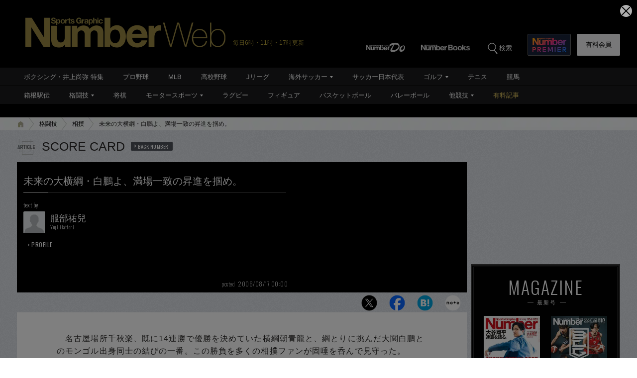

--- FILE ---
content_type: text/html; charset=utf-8
request_url: https://www.google.com/recaptcha/api2/aframe
body_size: 166
content:
<!DOCTYPE HTML><html><head><meta http-equiv="content-type" content="text/html; charset=UTF-8"></head><body><script nonce="QcQFekVdLUdRO6CDGCHa8w">/** Anti-fraud and anti-abuse applications only. See google.com/recaptcha */ try{var clients={'sodar':'https://pagead2.googlesyndication.com/pagead/sodar?'};window.addEventListener("message",function(a){try{if(a.source===window.parent){var b=JSON.parse(a.data);var c=clients[b['id']];if(c){var d=document.createElement('img');d.src=c+b['params']+'&rc='+(localStorage.getItem("rc::a")?sessionStorage.getItem("rc::b"):"");window.document.body.appendChild(d);sessionStorage.setItem("rc::e",parseInt(sessionStorage.getItem("rc::e")||0)+1);localStorage.setItem("rc::h",'1767517036041');}}}catch(b){}});window.parent.postMessage("_grecaptcha_ready", "*");}catch(b){}</script></body></html>

--- FILE ---
content_type: application/javascript
request_url: https://number.bunshun.jp/op/analytics.js?domain=bunshun.jp
body_size: -95
content:
var ISMLIB=ISMLIB||{};ISMLIB.ismuc='aad62b0b-deba-4861-acf7-891595b62472'


--- FILE ---
content_type: application/javascript; charset=utf-8
request_url: https://fundingchoicesmessages.google.com/f/AGSKWxVfFrmzWY3Bw_G2VrkyqWgX_uyy8Ow5ortZ1T_j8KIevPScxKNZtsZZTxWTkj4lfVx1HZF2IJul3sDhdCDLuxKktGjpyjXU4xTIBh2gZUHSrOeADVomwjrPFQqSKiVDIpdHVvZP9rhMbq5U6X-STtPxmKMIpGUUayzX61BtKwHbqcROV6JSHNRuUjJs/_/prerollad./ads/player-/adserv_/doubleclickcontainer./ecom/magnet.
body_size: -1287
content:
window['0711820e-9d71-4560-96e9-57cfd150aa1b'] = true;

--- FILE ---
content_type: text/javascript; charset=UTF-8
request_url: https://yads.yjtag.yahoo.co.jp/yda?adprodset=54296_940784-979560-1021919&cb=1767517037145&noad_cb=parent.__ydn_noad_cb_1je43j8qv_cj8pni0j40g&p_elem=pfx_ydn_banner_responsive_intersticial&pv_id=813687923209d9d7626b286e421acd58&suid=098f74c3-5ded-4811-bba7-fd8f531db0bc&u=https%3A%2F%2Fnumber.bunshun.jp%2Farticles%2F-%2F11408
body_size: 29
content:
yadsRenderAd_v2([],{"adprodset_code":"54296_940784-979560-1021919","callback":"","js_file_name":"","noad_callback":"parent.__ydn_noad_cb_1je43j8qv_cj8pni0j40g","output_type":"js_responsive"});

--- FILE ---
content_type: text/javascript; charset=UTF-8
request_url: https://yads.yjtag.yahoo.co.jp/yda?adprodset=86877_940851-979627-1021986&cb=1767517036499&noad_cb=parent.__ydn_noad_cb_1je43j4p2_2r19h5i0fj8&p_elem=pfx_ydn_banner_responsive_intersticial&pv_id=1fa2338686122277c59374647976bd76&suid=098f74c3-5ded-4811-bba7-fd8f531db0bc&u=https%3A%2F%2Fnumber.bunshun.jp%2Farticles%2F-%2F11408
body_size: 28
content:
yadsRenderAd_v2([],{"adprodset_code":"86877_940851-979627-1021986","callback":"","js_file_name":"","noad_callback":"parent.__ydn_noad_cb_1je43j4p2_2r19h5i0fj8","output_type":"js_responsive"});